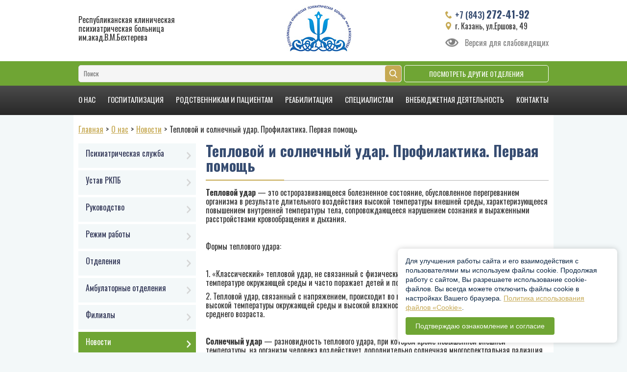

--- FILE ---
content_type: text/html; charset=UTF-8
request_url: http://www.rkpbtatar.ru/about/news/teplovoy-i-solnechnyy-udar-profilaktika-pervaya-po/
body_size: 11255
content:
 <meta name="robots" content="index, follow"><meta name="keywords" content=" "><meta name="description" content=" "><link href="//cdnjs.cloudflare.com/ajax/libs/fancybox/3.2.5/jquery.fancybox.min.css" type="text/css" rel="stylesheet" ><link href="//fonts.googleapis.com/css?family=Oswald:400,500,700&amp;subset=cyrillic" type="text/css" rel="stylesheet" ><link href="/local/templates/bas/owl.carousel/owl.carousel.min.css?16310385653632" type="text/css" data-template-style="true" rel="stylesheet" ><link href="/local/templates/bas/components/bitrix/search.title/bas/style.css?16310385652514" type="text/css" data-template-style="true" rel="stylesheet" ><link href="/local/templates/bas/components/bitrix/menu/bas.top/style.css?16310385651774" type="text/css" data-template-style="true" rel="stylesheet" ><link href="/local/templates/bas/components/bitrix/breadcrumb/bas/style.css?1631038565174" type="text/css" data-template-style="true" rel="stylesheet" ><link href="/local/templates/bas/components/bitrix/menu/bas.left/style.css?16310385655596" type="text/css" data-template-style="true" rel="stylesheet" ><link href="/local/templates/bas/components/bitrix/news.calendar/bas.aside/style.css?16310385653789" type="text/css" data-template-style="true" rel="stylesheet" ><link href="/local/templates/bas/components/bitrix/news.list/bas.aside.partner/style.css?1631038565413" type="text/css" data-template-style="true" rel="stylesheet" ><link href="/local/templates/bas/styles.css?16310385651569" type="text/css" data-template-style="true" rel="stylesheet" ><link href="/local/templates/bas/template_styles.css?176103306115630" type="text/css" data-template-style="true" rel="stylesheet" ><script type="text/javascript">if(!window.BX)window.BX={};if(!window.BX.message)window.BX.message=function(mess){if(typeof mess==='object'){for(let i in mess) {BX.message[i]=mess[i];} return true;}};</script><script type="text/javascript">(window.BX||top.BX).message({'JS_CORE_LOADING':'Загрузка...','JS_CORE_NO_DATA':'- Нет данных -','JS_CORE_WINDOW_CLOSE':'Закрыть','JS_CORE_WINDOW_EXPAND':'Развернуть','JS_CORE_WINDOW_NARROW':'Свернуть в окно','JS_CORE_WINDOW_SAVE':'Сохранить','JS_CORE_WINDOW_CANCEL':'Отменить','JS_CORE_WINDOW_CONTINUE':'Продолжить','JS_CORE_H':'ч','JS_CORE_M':'м','JS_CORE_S':'с','JSADM_AI_HIDE_EXTRA':'Скрыть лишние','JSADM_AI_ALL_NOTIF':'Показать все','JSADM_AUTH_REQ':'Требуется авторизация!','JS_CORE_WINDOW_AUTH':'Войти','JS_CORE_IMAGE_FULL':'Полный размер'});</script><script type="text/javascript" src="/bitrix/js/main/core/core.js?1702542919489969"></script><script>BX.setJSList(['/bitrix/js/main/core/core_ajax.js','/bitrix/js/main/core/core_promise.js','/bitrix/js/main/polyfill/promise/js/promise.js','/bitrix/js/main/loadext/loadext.js','/bitrix/js/main/loadext/extension.js','/bitrix/js/main/polyfill/promise/js/promise.js','/bitrix/js/main/polyfill/find/js/find.js','/bitrix/js/main/polyfill/includes/js/includes.js','/bitrix/js/main/polyfill/matches/js/matches.js','/bitrix/js/ui/polyfill/closest/js/closest.js','/bitrix/js/main/polyfill/fill/main.polyfill.fill.js','/bitrix/js/main/polyfill/find/js/find.js','/bitrix/js/main/polyfill/matches/js/matches.js','/bitrix/js/main/polyfill/core/dist/polyfill.bundle.js','/bitrix/js/main/core/core.js','/bitrix/js/main/polyfill/intersectionobserver/js/intersectionobserver.js','/bitrix/js/main/lazyload/dist/lazyload.bundle.js','/bitrix/js/main/polyfill/core/dist/polyfill.bundle.js','/bitrix/js/main/parambag/dist/parambag.bundle.js']);</script><script type="text/javascript">(window.BX||top.BX).message({'LANGUAGE_ID':'ru','FORMAT_DATE':'DD.MM.YYYY','FORMAT_DATETIME':'DD.MM.YYYY HH:MI:SS','COOKIE_PREFIX':'BITRIX_SM','SERVER_TZ_OFFSET':'10800','UTF_MODE':'Y','SITE_ID':'s1','SITE_DIR':'/','USER_ID':'','SERVER_TIME':'1768821395','USER_TZ_OFFSET':'0','USER_TZ_AUTO':'Y','bitrix_sessid':'887fc281dc159b9994bbbf829b3d82fb'});</script><script type="text/javascript" src="//code.jquery.com/jquery-3.2.1.min.js"></script><script type="text/javascript" src="//cdnjs.cloudflare.com/ajax/libs/fancybox/3.2.5/jquery.fancybox.min.js"></script><script type="text/javascript" src="/local/templates/bas/owl.carousel/owl.carousel.min.js?163103856540405"></script><script type="text/javascript" src="/local/templates/bas/js/jquery.form.js?163103856515091"></script><script type="text/javascript" src="/bitrix/components/bitrix/search.title/script.js?16310384899847"></script><script type="text/javascript" src="/local/templates/bas/components/bitrix/news.list/bas.aside.partner/script.js?1631038565165"></script><script type="text/javascript">var _ba = _ba || []; _ba.push(["aid", "d3e3bb073545fbd0da102bd2cab4c82a"]); _ba.push(["host", "www.rkpbtatar.ru"]); (function() {var ba = document.createElement("script"); ba.type = "text/javascript"; ba.async = true;ba.src = (document.location.protocol == "https:" ? "https://" : "http://") + "bitrix.info/ba.js";var s = document.getElementsByTagName("script")[0];s.parentNode.insertBefore(ba, s);})();</script> <div id="bas_panel"> </div><title>Тепловой и солнечный удар. Профилактика. Первая помощь</title> <header class="main"><div class="top"><div class="container flex space_between align_center"><div class="name"> Республиканская клиническая<br> психиатрическая больница<br> им.акад.В.М.Бехтерева</div><div class="logo"> <a href="/"> <img alt="logo" src="/local/templates/bas/img/logo.jpg"> </a></div><div class="info"> <a class="phone" href="tel:+78432724192">+7 (843) <span>272-41-92</span></a><div class="addr"> г. Казань, ул.Ершова, 49</div><a href="?special_version=Y" class="vds">Версия для слабовидящих</a></div></div></div><div class="bottom"><div class="container flex space_between align_center line"><div class="left"> <div class="bas_search_title"><form action="/search/"><input name="q" type="text" value="" placeholder="Поиск" autocomplete="off"><input name="s" type="submit" value="Найти"></form></div></div><div class="right"> <a class="btn btn-default" href="/about/otdeleniya/">Посмотреть другие отделения</a></div></div></div></header> <nav class="main"><div class="container"><div class="row"> <ul class="bas_menu_top flex space_between"><li><a href="/about/" class="">О нас</a><ul><div class="info"><div class="name">О нас</div><div class="text">В РКПБ и ее филиалах представлены все виды психиатрической, психотерапевтической, психологической, кризисной, эпилептологической, психоэндокринологической, детской и гериатрической помощи, все виды экспертизы. Наши специалисты&nbsp;&nbsp;используют в своей работе современные подходы к лечению и реабилитации. </div></div><div class="link"><li><a href="/about/psih-slugba/" class="">Психиатрическая служба</a></li><li><a href="/about/charter/" class="">Устав РКПБ</a></li><li><a href="/about/leadership/" class="">Руководство</a></li><li><a href="/about/rezhim-raboty/" class="">Режим работы</a></li><li><a href="/about/doctor/" class="">Отделения</a></li><li><a href="/about/otdeleniya/" class="">Амбулаторные отделения</a></li><li><a href="/about/branches/" class="">Филиалы</a></li><li><a href="/about/news/" class="active">Новости</a></li><li><a href="/about/nagrady/" class="">Достижения</a></li><li><a href="/about/obshchie-svedeniya/" class="">Общие сведения</a></li><li><a href="/about/vakansii/" class="">Вакансии</a></li></ul></li><li><a href="/hospitalization/" class="">Госпитализация</a><ul><div class="info"><div class="name">Госпитализация</div><div class="text">Госпитализация необходима, когда обследование и лечение возможны только в стационарных условиях и может осуществлятся в двух видах: добровольно или недобровольно. Для недобровольной госпитализации необходимы веские основания и решение суда.</div></div><div class="link"><li><a href="/hospitalization/pokazaniya/" class="">Показания</a></li><li><a href="/hospitalization/perechen-analizov-dlya-planovoy-gospitalizatsii/" class="">Перечень документов для плановой госпитализации, консультации</a></li><li><a href="/hospitalization/nedobrovolnaya-gospitalizatsiya/" class="">Недобровольная госпитализация</a></li><li><a href="/hospitalization/chasto-zadavaemye-voprosy/" class="">Психиатрическая помощь детям и подросткам</a></li><li><a href="/hospitalization/pravila-vnutrennego-rasporyadka/" class="">Правила внутреннего распорядка</a></li><li><a href="/hospitalization/perechen-razreshennykh-i-zapreshchennykh-produktov/" class="">Перечень запрещенных продуктов</a></li><li><a href="/hospitalization/informatsiya-dlya-sledovateley/informatsiya-dlya-sudey-sledovateley-i-doznavateley-.php" class="">Информация для судей, следователей и дознавателей</a></li></ul></li><li><a href="/information/" class="">Родственникам и пациентам</a><ul><div class="info"><div class="name">Родственникам и пациентам</div><div class="text">Пациенты, страдающие психическими расстройствами, включая старческое слабоумие,&nbsp;&nbsp;с утраченными навыками самообслуживания в повседневной жизни нуждаются в постоянном наблюдении и уходе . Специалистами РКПБ разработаны памятки по уходу за данной категорией пациентов с учетом течения и клинической картины заболеваний.</div></div><div class="link"><li><a href="/information/recommendations/" class="">Рекомендации по уходу за пациентами с различными заболеваниями</a></li><li><a href="/information/faq/" class="">Логопедическая помощь</a></li><li><a href="/information/otsenka-i-kachestva/" class="">Независимая оценка качества оказания медицинских услуг</a></li><li><a href="/information/poryadok-napravleniya-na-mse/" class="">Порядок направления на МСЭ</a></li><li><a href="/information/profilaktika-infektsionnykh-i-neinfektsionnykh-zabolevaniy/index.php" class="">Профилактика инфекционных и неинфекционных заболеваний</a></li><li><a href="/information/psikhologicheskaya-pomoshch-detyam-i-podrostkam" class="">Психологическая помощь детям и подроскам</a></li><li><a href="/information/informatsiya-o-koronavirusnoy-infektsii" class="">Информация о коронавирусной инфекции</a></li><li><a href="/information/pamyatka-grazhdanam/pamyatka-grazhdanam-o-poryadke-prokhozhdeniya-psikhiatricheskogo-osvidetelstvovaniya-na-nalichie-med.php" class="">Памятка гражданам</a></li></ul></li><li><a href="/rehabilitation/" class="">Реабилитация</a><ul><div class="info"><div class="name">Реабилитация</div><div class="text">Современные подходы к реабилитации в РКПБ включают комплексные методики, направленные на восстановление, коррекцию или компенсацию нарушенных психических функций, личностного и социально-трудового статуса пациентов.</div></div><div class="link"><li><a href="/rehabilitation/obuchenie/" class="">Специалисты</a></li><li><a href="/rehabilitation/sotsialnaya-reabilitatsiya/" class="">Социальная реабилитация</a></li><li><a href="/rehabilitation/programma-shkola-semi/" class="">Психоориентированная реабилитация</a></li><li><a href="/rehabilitation/sportivnaya-reabilitatsiya/" class="">Реабилитация творчеством</a></li><li><a href="/rehabilitation/trudovaya-reabilitatsiya/" class="">Трудовая реабилитация</a></li></ul></li><li><a href="/specialists/" class="">Специалистам</a><ul><div class="info"><div class="name">Специалистам</div><div class="text"></div></div><div class="link"><li><a href="/specialists/obrazovanie/" class="">Образование</a></li><li><a href="/specialists/КО СМУ РОП/" class="">Казанское отделение совета молодых ученых РОП</a></li><li><a href="/specialists/documentation/" class="">Нормативно-правовая документация</a></li><li><a href="/specialists/analiticheskie-materialy/" class="">Аналитические материалы и статьи</a></li><li><a href="/specialists/poryadki/" class="">Порядки, стандарты и клинические рекомендации</a></li><li><a href="/specialists/volonterskoe-dvizhenie" class="">Волонтерское движение</a></li><li><a href="/specialists/informatsiya-o-koronavirusnoy-infektsii_sp/index.php" class="">Информация о коронавирусной инфекции</a></li></ul></li><li><a href="/paid-services/" class="">Внебюджетная деятельность</a><ul><div class="info"><div class="name">Платные услуги</div><div class="text"></div></div><div class="link"><li><a href="/paid-services/price/" class="">Перечень и цены (тарифы) на платные услуги</a></li><li><a href="/paid-services/poryadok-predostavleniya-platnykh-meditsinskikh-uslug/" class="">Юридическим лицам. Психиатрическое освидетельствование работников: особенности проведения</a></li><li><a href="/paid-services/contract/contract.php" class="">Образцы договоров</a></li><li><a href="/paid-services/spravochnaya-informatsiya/index.php" class="">Справочная информация</a></li><li><a href="/paid-services/grafik-raboty-meditsinskikh-rabotnikov/index.php" class="">График работы медицинских работников, участвующих в предоставлении платных услуг</a></li><li><a href="/paid-services/rabota-edinogo-okna/" class="">Работа "Единых окон"</a></li><li><a href="/paid-services/spravky-fns/" class="">Справки ФНС</a></li><li><a href="/paid-services/uchreditelnye-dokumenty/" class="">Учредительные документы</a></li><li><a href="/paid-services/intelligence" class="">Сведения о медицинских работниках, участвующих в предоставлении платных услуг</a></li><li><a href="/paid-services/perechen-kategoriy-potrebiteley-imeyushchikh-pravo-na-poluchenie-lgot/" class="">Перечень категорий потребителей, имеющих право на получение льгот</a></li><li><a href="/paid-services/adresa-i-telefony-kontroliruyushchikh-organov/" class="">Адреса и телефоны контролирующих органов</a></li><li><a href="/paid-services/Порядок и условия предоставления бесплатной медицинской помощи в рамках Программы государственных гарантий/index.php" class="">Порядок и условия предоставления бесплатной медицинской помощи в рамках Программы государственных гарантий</a></li><li><a href="/paid-services/Сведения об условиях, порядке, форме предоставления медицинских услуг и порядке их оплаты/index.php" class="">Сведения об условиях, порядке, форме предоставления медицинских услуг и порядке их оплаты</a></li><li><a href="/paid-services/Информация о методах оказания медицинской помощи, связанных с ними рисках, видах медицинского вмешательства/index.php" class="">Информация о методах оказания медицинской помощи, связанных с ними рисках, видах медицинского вмешательства, их последствиях и ожидаемых результатах оказания медицинской помощи</a></li><li><a href="/paid-services/Сроки ожидания оказания медицинской помощи/index.php" class="">Сроки ожидания оказания медицинской помощи в соответствии с программой государственных гарантий бесплатного оказания гражданам медицинской помощи на территории Республики Татарстан</a></li></ul></li><li><a href="/contacts/" class="">Контакты</a></li></ul></div></div> </nav> <main class="main"><div class="container white"> <div class="bas_breadcrumb"><a href="/">Главная</a><a href="/about/">О нас</a><a href="/about/news/">Новости</a><span>Тепловой и солнечный удар. Профилактика. Первая помощь</span></div> <div class="flex space_between"> <aside class="main"><ul class="bas_menu_left"><li><a href="/about/psih-slugba/" class=""><span>Психиатрическая служба</span></a><ul><li><a href="/about/psih-slugba/history/" class=""><span>История</span></a></li><li><a href="javascript:;" class=""><span>Психиатрия в лицах</span></a></li><li><a href="/about/psih-slugba/muzey-istorii-rkpb" class=""><span>Музей РКПБ</span></a></li></ul></li><li><a href="/about/charter/" class=""><span>Устав РКПБ</span></a></li><li><a href="/about/leadership/" class=""><span>Руководство</span></a></li><li><a href="/about/rezhim-raboty/" class=""><span>Режим работы</span></a></li><li><a href="/about/doctor/" class=""><span>Отделения</span></a></li><li><a href="/about/otdeleniya/" class=""><span>Амбулаторные отделения</span></a></li><li><a href="/about/branches/" class=""><span>Филиалы</span></a></li><li><a href="/about/news/" class="active"><span>Новости</span></a></li><li><a href="/about/nagrady/" class=""><span>Достижения</span></a></li><li><a href="/about/obshchie-svedeniya/" class=""><span>Общие сведения</span></a></li><li><a href="/about/vakansii/" class=""><span>Вакансии</span></a></li></ul> <div id="comp_52d1c0d3b3cf1c5f26d85d729bc01f05"><div class="bas_news_calendar"><div class="header flex space_between align_center"><div><a href="/?month=12&amp;year=2025" title="Декабрь">Предыдущий месяц</a></div><div>Январь 2026</div><div></div></div><table><thead><tr><th>Пн</th><th>Вт</th><th>Ср</th><th>Чт</th><th>Пт</th><th>Сб</th><th>Вс</th></tr></thead><tbody><tr><td class="NewsCalOtherMonth"><span>29</span></td><td class="NewsCalOtherMonth"><span>30</span></td><td class="NewsCalOtherMonth"><span>31</span></td><td class="NewsCalDefault"><span>1</span></td><td class="NewsCalDefault"><span>2</span></td><td class="NewsCalWeekend"><span>3</span></td><td class="NewsCalWeekend"><span>4</span></td></tr><tr><td class="NewsCalDefault"><span>5</span></td><td class="NewsCalDefault"><span>6</span></td><td class="NewsCalDefault"><span>7</span></td><td class="NewsCalDefault"><span>8</span></td><td class="NewsCalDefault"><span>9</span></td><td class="NewsCalWeekend"><span>10</span></td><td class="NewsCalWeekend"><span>11</span></td></tr><tr><td class="NewsCalDefault"><span>12</span></td><td class="NewsCalDefault"><span>13</span></td><td class="NewsCalDefault"><span>14</span></td><td class="NewsCalDefault"><span>15</span></td><td class="NewsCalDefault"><a href="/about/news/nedelya-prodvizheniya-aktivnogo-obraza-zhizni/">16</a></td><td class="NewsCalWeekend"><span>17</span></td><td class="NewsCalWeekend"><span>18</span></td></tr><tr><td class="NewsCalToday"><span>19</span></td><td class="NewsCalDefault"><span>20</span></td><td class="NewsCalDefault"><span>21</span></td><td class="NewsCalDefault"><span>22</span></td><td class="NewsCalDefault"><span>23</span></td><td class="NewsCalWeekend"><span>24</span></td><td class="NewsCalWeekend"><span>25</span></td></tr><tr><td class="NewsCalDefault"><span>26</span></td><td class="NewsCalDefault"><span>27</span></td><td class="NewsCalDefault"><span>28</span></td><td class="NewsCalDefault"><span>29</span></td><td class="NewsCalDefault"><span>30</span></td><td class="NewsCalWeekend"><span>31</span></td><td class="NewsCalOtherMonth"><span>1</span></td></tr></tbody></table></div></div> <div class="bas_aside_partner"><a href="/priemnaya-glavnogo-vracha/" target="_blank"><img src="/upload/iblock/f47/f47c64a83606885d650acd13799584f3.png" alt="1"></a><a href="https://psylinerkpb.ru/" target="_blank"><img src="/upload/iblock/2fd/zg9niyqb37ylwrh7z611xtuhvblijsl6.png" alt="Линия надежды"></a><a href="http://minzdrav.tatarstan.ru/" target="_blank"><img src="/upload/resize_cache/iblock/c8c/240_70_2/c8ce360f215c6c0af61ba954a8133da7.png" alt="2"></a><a href="https://uslugi.tatarstan.ru/" target="_blank"><img src="/upload/resize_cache/iblock/0d8/240_70_2/0d8e5b45a28391e95e714d66e7cbb241.png" alt="4"></a><a href="http://www.fomsrt.ru/" target="_blank"><img src="/upload/resize_cache/iblock/87c/240_70_2/87c47c7727740d0bb1bfbf7d03c956a2.png" alt="5"></a><a href="http://psychiatr.ru/" target="_blank"><img src="/upload/resize_cache/iblock/6fa/240_70_2/6fa91365a7fa4ddedd4e4b1e3580c6a5.png" alt="6"></a><a href="https://anketa.minzdrav.gov.ru/staticogvjustank/58/1" target="_blank"><img src="/upload/resize_cache/iblock/01b/240_70_2/f4amp5bx4fxcoh7ngxdyps12dv89pgnz.png" alt="Независима оценка качества условий оказания услуг МО"></a><a href="/upload/Foto/Самозанятый гражданин_.jpg" target="_blank"><img src="/upload/resize_cache/iblock/d79/240_70_2/d796b49b074d61badb39fb6287dee0ce.png" alt="Самозанятый гражданин"></a><a href="/information/profilaktika-infektsionnykh-i-neinfektsionnykh-zabolevaniy/" target="_blank"><img src="/upload/iblock/a3f/a3f8347efca6d95c5d48006caeb5eadf.png" alt="Профилактика инфекционных и неинфекционных заболеваний"></a><a href="https://www.takzdorovo.ru" target="_blank"><img src="/upload/iblock/076/w3c8aa8c28kxqstpoef2v4yh6m7t9nrh.jpg" alt="Так Здорово!"></a><div class="bottom"><a class="btn btn-primary btn-full-width" href="javascript:;">Смотреть все</a></div></div> </aside><div class="work_block"> <h1>Тепловой и солнечный удар. Профилактика. Первая помощь</h1> <div class="bas_news_page_detail"><p><b>Тепловой удар</b> — это остроразвивающееся болезненное состояние, обусловленное перегреванием организма в результате длительного воздействия высокой температуры внешней среды, характеризующееся повышением внутренней температуры тела, сопровождающееся нарушением сознания и выраженными расстройствами кровообращения и дыхания.</p><p> &nbsp;</p><p> Формы теплового удара:</p><p> &nbsp;</p><p> 1. «Классический» тепловой удар, не связанный с физическим напряжением, происходит при высокой температуре окружающей среды и часто поражает детей и пожилых людей.</p><p> 2. Тепловой удар, связанный с напряжением, происходит во время тяжёлой физической нагрузки в условиях высокой температуры окружающей среды и высокой влажности, чаще возникает у людей молодого и среднего возраста.</p><p> &nbsp;</p><p> <b>Солнечный удар</b> — разновидность теплового удара, при котором кроме повышенной внешней температуры, на организм человека воздействует дополнительно солнечная многоспектральная радиация. Кроме того, это болезненное состояние, характеризующееся расстройством работы ЦНС вследствие продолжительного воздействия солнечных лучей на непокрытую поверхность головы.</p><p> &nbsp;</p><p> Основные причины:</p><p> &nbsp;</p><p> Длительное пребывание под прямыми лучами солнца – отдых, прогулки;</p><p> Непокрытая головным убором голова.</p><p> &nbsp;</p><p> Факторами риска для развития перегрева организма являются:</p><p> &nbsp;</p><p> – Пожилой возраст или, наоборот, детский;</p><p> – Употребление алкогольных и наркотических веществ;</p><p> – Сильная метеочувствительность;</p><p> – Гормональная патология;</p><p> – Недостаточное употребление жидкости;</p><p> – Ожирение;</p><p> – Прием мочегонных препаратов;</p><p> – Интенсивные физические нагрузки;</p><p> – Ношение плотной, синтетической, прорезиненной одежды.</p><p> &nbsp;</p><p> Основные симптомы солнечного/теплового удара:</p><p> &nbsp;</p><p> Головная боль</p><p> Повышение температуры тела</p><p> Гиперемия лица</p><p> Одышка</p><p> Жажда</p><p> Повышение АД</p><p> Тошнота/рвота</p><p> Потеря сознания</p><p> &nbsp;</p><p> Профилактика солнечного и теплового удара:</p><p> &nbsp;</p><p> 1. В жаркие дни при большой влажности желателен выход на открытый воздух до 10 — 11 часов дня, позже возможно пребывание в зелёной зоне в тени деревьев;</p><p> 2. В жаркое время суток и под палящим солнцем не следует проводить интенсивные тренировки и заниматься физическими изнуряющими упражнениями;</p><p> 3. Одежда в жаркую погоду должна быть лёгкой, из хлопчатобумажных тканей, наличие головного убора обязательно;</p><p> 4. Потерю жидкости следует восстанавливать постепенно, используя для этой цели охлажденную минеральную негазированную воду, слабо заваренный зеленый чай, натуральные разбавленные соки, ограничить употребление жирной и белковой пищи;</p><p> 5. Полностью исключить употребление алкоголя и других психотропных средств, существенно влияющих на процессы терморегуляции.</p><p> &nbsp;</p><p> Первая помощь при солнечном и тепловом ударе:</p><p> &nbsp;</p><p> 1. Немедленно отвести пострадавшего в прохладное помещение, в крайнем случае – в тень.</p><p> 2. Помочь пострадавшему придать горизонтальное положение, повернуть его голову набок.</p><p> 3. Полностью накрыть голову пострадавшего тканью, намоченной в воде комнатной температуры. Не следует пользоваться льдом, так как он может спровоцировать кровоизлияние!</p><p> 4. Если пострадавший в сознании, ему каждые полчаса необходимо давать пить охлажденную воду. Можно давать минеральную негазированную воду, подслащенную воду.</p><p> 5. Если человек продолжает находиться без сознания, срочно вызывайте скорую помощь!!!</p><p> &nbsp;</p><p> <i>По материалам ФГБУ «НМИЦ ТПМ» Минздрава России<br><br><img width="768" alt="123.png" src="/upload/medialibrary/45f/9sbcxz7n3b2o8y5wr9sk3rfgxmu8stuu.png" height="1024" title="123.png"><br></i></p></div></div></div></div></main><footer class="main"><div class="top"><div class="container text-center"><a href="/"><img src="/local/templates/bas/img/logo.footer.png" alt="logo"></a></div><div class="container text-center"><div class="name">Республиканская клиническая<br>психиатрическая больница им.акад.В.М.Бехтерева</div></div><div class="container flex line text-center contacts-line"><div><a class="phone" href="tel:+78432724192">+7 (843) <span>272-41-92</span></a></div><div><a href="https://vk.com/rkpb_mzrt" target="_blank" rel="norefferer noopener"><img src="/local/templates/bas/img/VK.png"/></a> </div><div><a class="email" href="mailto:mz.rkpbb@tatar.ru">mz.rkpbb@tatar.ru</a></div></div></div><div class="bottom"><div class="container line flex space_between align_center"><div>© Copyright 2026 год. Все права защищены</div><div class="text-center"><a href="/upload/uf/fe4/axsx8cek465l2wfbul3l9x1b987cgrvy.pdf" class="poli" target="_blank">Политика конфиденциальности</a></div><div class="text-right"><img style="width: 200px;" src="/local/templates/bas/img/wm.png"></div></div></div></footer><div class="cookies-block" id="cookie_banner"> <div class="cookies-block__text">	Для улучшения работы сайта и его взаимодействия с пользователями мы используем файлы cookie. Продолжая работу с сайтом, Вы разрешаете использование cookie-файлов. Вы всегда можете отключить файлы cookie в настройках Вашего браузера. <a href="/personalnye-dannye/uvedomlenie-o-konfidentsialnosti-informatsii.php" target="_blank">Политика использования файлов «Cookie»</a>. </div> <button class="cookies-block__btn">Подтверждаю ознакомление и согласие</button> </div><script>$("#cookie_banner").on('click', 'button', function(){	$("#cookie_banner").addClass("hidden");	$.ajax({	url:'/local/templates/bas/include/cookie_banner.php',	type: 'POST',	async : true,	});	return false;	});</script></body></html>

--- FILE ---
content_type: text/css
request_url: http://www.rkpbtatar.ru/local/templates/bas/components/bitrix/search.title/bas/style.css?16310385652514
body_size: 1577
content:
.bas_search_title {position: relative;}
.bas_search_title input[type="text"] {
    background-color: #f5f5f5;
    border: 1px solid #e0e0e0;
    border-radius: 5px;
    color: #333;
    height: 35px;
    padding: 0 10px;
    width: 100%;
}
.bas_search_title input[type="text"]:hover,
.bas_search_title input[type="text"]:focus {}
.bas_search_title input[type="submit"] {
    background: #c6a953 url("[data-uri]") no-repeat scroll center center;
    border-radius: 5px;
	cursor: pointer;
    height: 33px;
    overflow: hidden;
    position: absolute;
    right: 1px;
    text-indent: -99px;
    top: 1px;
    transition: background-color 0.2s linear 0s;
    width: 33px;
}
.bas_search_title input[type="submit"]:hover {background-color: #aa8730;}

--- FILE ---
content_type: text/css
request_url: http://www.rkpbtatar.ru/local/templates/bas/components/bitrix/menu/bas.top/style.css?16310385651774
body_size: 679
content:
.bas_menu_top {position: relative;}
.bas_menu_top > li > a {
    border-bottom: 4px solid transparent;
    color: #fff;
    display: block;
    font-size: 15px;
    line-height: 56px;
    padding: 0 10px;
    text-decoration: none;
    text-transform: uppercase;
    transition: background-image 0.2s linear 0s, border-color 0.2s linear 0s;
}
.bas_menu_top > li:hover > a,
.bas_menu_top > li > a.active {
    background-image: linear-gradient(to top, #242424, #4b4b4b);
    border-bottom: 4px solid #c6a953;
}
.bas_menu_top ul {
    background-color: #f3f8f9;
    bottom: -430px;
    box-shadow: 3px 3px 9px rgba(0, 0, 0, 0.25);
    display: none;
    height: 430px;
    left: 0;
    padding: 30px 0 0 40px;
    position: absolute;
    width: 100%;
    z-index: 10;
}
.bas_menu_top li:hover ul {display: block;}
.bas_menu_top .info {
    color: #2c3152;
    float: left;
    padding: 10px 20px 0 0;
    width: 33.3%;
}
.bas_menu_top .name {
    font-size: 30px;
    font-weight: bold;
    line-height: 30px;
    margin-bottom: 20px;
    text-transform: uppercase;
}
.bas_menu_top .text {
    font-size: 24px;
    line-height: 26px;
}
.bas_menu_top .link {
    float: left;
    width: 66.6%;
}
.bas_menu_top .link li {
    float: left;
    padding-right: 40px;
    width: 50%;
}
.bas_menu_top .link a {
    border-bottom: 1px solid #dedede;
    color: #2c3152;
    display: block;
    font-size: 18px;
    line-height: 20px;
    padding: 15px 30px 15px 15px;
    position: relative;
    text-decoration: none;
}
.bas_menu_top .link a:hover {text-decoration: underline;}
.bas_menu_top .link a:after {
    color: #dedede;
    content: ">";
    font-size: 24px;
    font-weight: bold;
    position: absolute;
    right: 15px;
    top: 50%;
    transform: translate(0px, -50%);
}

--- FILE ---
content_type: text/css
request_url: http://www.rkpbtatar.ru/local/templates/bas/components/bitrix/menu/bas.left/style.css?16310385655596
body_size: 1851
content:
.bas_menu_left {margin-bottom: 15px;}
.bas_menu_left > li > a {
    background-color: #f3f8f9;
    color: #2c3152;
    display: block;
    font-size: 16px;
    line-height: 26px;
    margin-bottom: 5px;
    min-height: 50px;
    padding: 10px 25px 10px 15px;
    position: relative;
    text-decoration: none;
}
.bas_menu_left > li > a span {
    display: inline-block;
    line-height: 20px;
    vertical-align: middle;
}
.bas_menu_left > li > a:hover,
.bas_menu_left > li > a.active {
    background-color: #6fa534;
    color: #FFF;
}
.bas_menu_left > li > a:after {
    background: rgba(0, 0, 0, 0) url("[data-uri]") no-repeat scroll center top;
    content: "";
    height: 15px;
    position: absolute;
    right: 10px;
    top: 50%;
    transform: translate(0px, -50%);
    width: 9px;
}
.bas_menu_left > li > a:hover:after,
.bas_menu_left > li > a.active:after {background-position: center bottom;}
.bas_menu_left ul {display: none;}

.bas_menu_left li {
    position: relative;
}
.bas_menu_left li:hover ul {
    display: block;
    position: absolute;
    right: -262px;
    top: 0px;
    width: 262px;
    min-height: 111px;
    margin-bottom: 10px;
    /* margin-left: 19px; */
    background: #fff;
    padding: 9px 9px 9px 19px;
    border: 2px solid #f3f8f9;
}
.bas_menu_left li ul li a {
    background-color: #f3f8f9;
    color: #2c3152;
    display: block;
    font-size: 16px;
    line-height: 26px;
    margin-bottom: 5px;
    min-height: 50px;
    padding: 10px 25px 10px 15px;
    position: relative;
    text-decoration: none;
}
.bas_menu_left li ul li a:hover {
    background: #6fa534;
    color: #fff;
}

.bas_menu_left li ul li a:after {
    background: rgba(0, 0, 0, 0) url("[data-uri]") no-repeat scroll center top;
    content: "";
    height: 15px;
    position: absolute;
    right: 10px;
    top: 50%;
    transform: translate(0px, -50%);
    width: 9px;
}
.bas_menu_left li ul li a:hover:after,
.bas_menu_left li ul li a.active:after {background-position: center bottom;}

--- FILE ---
content_type: text/css
request_url: http://www.rkpbtatar.ru/local/templates/bas/components/bitrix/news.list/bas.aside.partner/style.css?1631038565413
body_size: 246
content:
.bas_aside_partner a {
    border: 1px solid #dcdcdc;
    border-radius: 5px;
    display: block;
    margin-bottom: 10px;
    overflow: hidden;
    transition: border-color 0.2s linear 0s;
}
.bas_aside_partner a:nth-child(n+11) {display: none;}
.bas_aside_partner img {
    display: block;
    width: 100%;
}
.bas_aside_partner a:hover {border: 1px solid #c6a953;}
.bas_aside_partner .bottom {padding-top: 50px;}

--- FILE ---
content_type: application/javascript
request_url: http://www.rkpbtatar.ru/local/templates/bas/components/bitrix/news.list/bas.aside.partner/script.js?1631038565165
body_size: 145
content:
$(function(){

	$('.bas_aside_partner .bottom a').click(function(){

		$(this).parent('div').remove();

		$('.bas_aside_partner a').css('display', 'block');
	});
});